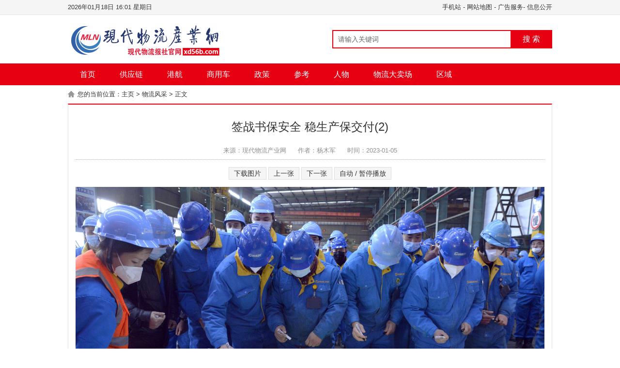

--- FILE ---
content_type: text/html; charset=gb2312
request_url: https://xd56b.com/plus/view.php?aid=19613
body_size: 5178
content:
<!DOCTYPE html PUBLIC "-//W3C//DTD XHTML 1.0 Transitional//EN" "http://www.w3.org/TR/xhtml1/DTD/xhtml1-transitional.dtd">
<html xmlns="http://www.w3.org/1999/xhtml">
<head>
<meta http-equiv="Content-Type" content="text/html; charset=gb2312"/>
<title>签战书保安全 稳生产保交付_现代物流产业网-现代物流报官网</title>
<meta name="keywords" content=""/>
<meta name="description" content="2023年1月4日，江苏省无锡市锡山区，江苏大明工业科技集团有限公司生产系统各部陆续举行安全生产责任书签订仪式。"/>
<meta http-equiv="mobile-agent" content="format=xhtml;url=/m/view.php?aid=19613">
<script type="text/javascript">if(window.location.toString().indexOf('pref=padindex') != -1){}else{if(/AppleWebKit.*Mobile/i.test(navigator.userAgent) || (/MIDP|SymbianOS|NOKIA|SAMSUNG|LG|NEC|TCL|Alcatel|BIRD|DBTEL|Dopod|PHILIPS|HAIER|LENOVO|MOT-|Nokia|SonyEricsson|SIE-|Amoi|ZTE/.test(navigator.userAgent))){if(window.location.href.indexOf("?mobile")<0){try{if(/Android|Windows Phone|webOS|iPhone|iPod|BlackBerry/i.test(navigator.userAgent)){window.location.href="/m/view.php?aid=19613";}else if(/iPad/i.test(navigator.userAgent)){}else{}}catch(e){}}}}</script>
<link rel="stylesheet" href="/skin/css/style.css" type="text/css"/>
<script type="text/javascript" src="/skin/js/jquery.min.js"></script>
<script type="text/javascript" src="/skin/js/gotop.js"></script>
<script language="javascript" type="text/javascript" src="/include/dedeajax2.js"></script>
<script language="javascript" type="text/javascript">
<!--
  var shortname = ".html";
  var npage = 1;
	var totalpage = 2;
	var namehand = '';
	var displaytype = 'dm';
	var gtimer = null;
	//大图
	function dPlayBig()
	{
		var imgObj = document.getElementById("bigimg");
		window.open(imgObj.src);
	}
	//停止幻灯
	function dStopPlay()
	{
		if(gtimer) clearTimeout(gtimer);
		else dPlayNext();
	}
	//开始幻灯
	function dStartPlay()
	{
		if(npage!=totalpage) {
			gtimer = setTimeout("dPlayNext()",10000);
		}
	}
	//上一张
	function dPlayPre(){
	if(npage<2)
	{
			alert("这是第一页");
	}
	else
	{
			if(npage==2) {
				if(namehand!='') location.href = namehand+shortname;
				else location.href = "view.php?aid=19613";
			} else if(displaytype=='st' && namehand!='') {
				location.href = namehand+"_"+(npage-1)+shortname;
			} else {
				location.href = "view.php?aid=19613&pageno="+(npage-1);
			}
		}
	}
	//下一张
	function dPlayNext()
	{
		if(npage==totalpage) { alert("没有了哦"); }
		else
		{
			if(displaytype=='st' && namehand!='') location.href = namehand+"_"+(npage+1)+shortname;
			else location.href = "view.php?aid=19613&pageno="+(npage+1);
		}
	}
-->
</script>
</head>
<body>
<div class="top">
  <div class="warp"> <span><a href="/m" class="rss" target="_blank">手机站</a> - <a href="/data/sitemap.html" class="rss" target="_blank">网站地图</a> - <a href="/home/help/1488.html" target="_blank">广告服务</a>- <a href="/home/help/1482.html" target="_blank">信息公开</a></span> 
    <script language="JavaScript" type="text/JavaScript">
			var n = new Date();
			var y = n.getFullYear();
			var m = ((m=n.getMonth()+1)<10?'0'+m:m);
			var d = ((d=n.getDate())<10?'0'+d:d);
			var h = ((h=n.getHours())<10?'0'+h:h);
			var i = ((i=n.getMinutes())<10?'0'+i:i);
			var w = new Array('日','一','二','三','四','五','六');
			document.write(y+"年"+m+"月"+d+"日"+' '+h+':'+i+' '+'星期'+w[n.getDay()]);
		</script> 
  </div>
</div>
<div class="ad-flex-left" style="width:140px;position: fixed;top: 231px;left: 5px;z-index:9999;"></div>	
<div class="ad-flex-right" style="width:140px;position: fixed;top: 231px;right: 5px;z-index:9999;"></div>
<div class="head">
  <div class="logo"><a href=""><img src="/skin/images/logo.png" alt="现代物流产业网-现代物流报官网"/></a></div>
  <div class="search">
    <form action="/plus/search.php" name="formsearch">
      <input type="hidden" name="kwtype" value="1" />
      <input type="hidden" name="channeltype" value="1" />
      <input name="keyword" type="text" class="search-keyword fl" id="search-keyword" value="请输入关键词" onfocus="if(this.value=='请输入关键词'){this.value='';}"  onblur="if(this.value==''){this.value='请输入关键词';}"/>
      <button type="submit" class="search-submit fl">搜 索</button>
    </form>
  </div>
  <div class="share"> </div>
</div>
<div class="nav">
  <ul>
    <li><a href="/" class="home">首页</a></li>
    <!--
    <li><a href='/home/zixun/'  rel='dropmenu50'>资讯</a></li>
    
    <li><a href='/home/difang/'  rel='dropmenu109'>区域</a></li>
    
    <li><a href='/home/shangyonghce/'  rel='dropmenu81'>商用车</a></li>
    
    <li><a href='/home/ghgyl/'  rel='dropmenu215'>港航</a></li>
    
    <li><a href='/home/wldmc/'  rel='dropmenu207'>物流大卖场</a></li>
    
    <li><a href='/home/wlgylzc/' >政策</a></li>
    
    <li><a href='/home/renwu/' >人物</a></li>
    
    <li><a href='/home/wlck/'  rel='dropmenu234'>参考</a></li>
    -->
    <li><a href='/home/gongyinglian/' >供应链</a></li>
    <li><a href='/home/ghgyl/'>港航</a></li>
    <li><a href='/home/shangyonghce/'>商用车</a></li>
    <li><a href='/home/wlgylzc/' >政策</a></li>
    <li><a href='/home/wlck/' >参考</a></li>
    <li><a href='/home/renwu/' >人物</a></li>
    <li><a href='/home/wldmc/'>物流大卖场</a></li>
    <li><a href='/home/difang/' >区域</a></li>
  </ul>
</div>

<div class="weizhi">
	您的当前位置：<a href='/'>主页</a> > <a href='/home/photos/'>物流风采</a> >  正文
</div>
<div class="main2">
	<div class="g_pic">
		<h1>签战书保安全 稳生产保交付</h1>
		<div class="info">
			<span>来源：现代物流产业网</span>
			<span>作者：杨木军</span>
			<span>时间：2023-01-05</span>
			<div class="share">
				<div class="bdsharebuttonbox">
					<a href="#" class="bds_more" data-cmd="more"></a><a href="#" class="bds_qzone" data-cmd="qzone" title="分享到QQ空间"></a><a href="#" class="bds_tsina" data-cmd="tsina" title="分享到新浪微博"></a><a href="#" class="bds_tqq" data-cmd="tqq" title="分享到腾讯微博"></a><a href="#" class="bds_renren" data-cmd="renren" title="分享到人人网"></a><a href="#" class="bds_weixin" data-cmd="weixin" title="分享到微信"></a>
				</div>
				<script>
					window._bd_share_config={"common":{"bdSnsKey":{},"bdText":"","bdMini":"2","bdMiniList":false,"bdPic":"","bdStyle":"1","bdSize":"16"},"share":{}};with(document)0[(getElementsByTagName('head')[0]||body).appendChild(createElement('script')).src='http://bdimg.share.baidu.com/static/api/js/share.js?v=89860593.js?cdnversion='+~(-new Date()/36e5)];
					</script>
			</div>
		</div>
		<div class="g_picbox">
             
				<center>
				<a href='javascript:dPlayBig();' class='c1'>下载图片</a>

				<a href='javascript:dPlayPre();' class='c1'>上一张</a>

				<a href='javascript:dPlayNext();' class='c1'>下一张</a>

				<a href='javascript:dStopPlay();' class='c1'>自动 / 暂停播放</a>

				</center>
                	
				<!-- 如果使用的是多页单图模式(幻灯)，把href里的链接改为 javascript:dPlayNext(); 表示点击看下一页 -->
             
                
				<a href='javascript:dPlayNext();' >
				<img src='/uploads/userup/25/25-1C2X4591-B02.jpg' id='bigimg' alt='' border='0'/>
				</a>
				<p>
					
				</p>
                
             
             
			<script language='javascript'>dStartPlay();</script>
			

		</div>
		<div class="dede_pagess">
			<ul class="pagelist">
            <li><a>共2页: </a></li><li><a href='#'>上一页</a></li><li class="thisclass"><a>1</a></li><li><a href='view.php?aid=19613&pageno=2'>2</a></li><li><a href='view.php?aid=19613&pageno=2'>下一页</a></li>
			</ul>
		</div>
		<div class="con">
			<section class="article135" data-role="outer" label="edit by 135editor">
	<p align="justify" style="text-align: justify; text-indent: 2em; margin-top: 10px; line-height: 1.75em;">
		<span style="font-size:16px">2023年1月4日，江苏省无锡市锡山区，江苏大明工业科技集团有限公司生产系统各部陆续举行安全生产责任书签订仪式。</span></p>
	<p align="justify" style="text-align: justify; text-indent: 2em; margin-top: 10px; line-height: 1.75em;">
		<span style="font-size:16px">为贯彻安全生产责任制，坚持&ldquo;安全第一，预防为主&rdquo;的方针，进一步提升全员安全生产意识，确保新年安全生产目标的实现。</span></p>
	<p align="justify" style="text-align: justify; text-indent: 2em; margin-top: 10px; line-height: 1.75em;">
		<span style="font-size:16px">在签约仪式前，全体员工以饱满的热情完成安全宣誓。接着，由部长分别与各车间主管签订安全责任书。签订安全责任书后，对安全工作进行了总结与展望。首先肯定了2022年大家在安全工作上取得的诸多进步；2023年要继续落实好基础管理工作、隐患排查及作业环境改善，管控现场异常&amp;特殊作业，杜绝违规作业及检查隐患，避免事故发生。同时，还要求当好安全生产第一责任人。</span><strong><span style="font-size:16px">（杨木军摄）</span></strong></p>
</section>

		</div>
		<div class="ban_968">
			
		</div>
      <!--评论隐藏-->
		<!--div class="b_box7">
			<p>
				网友评论：
			</p>
			<div class="b_box6">
                无法在这个位置找到： ajaxfeedback.htm
			</div>
		</div-->
		<div class="b_box6">
			<span>下一篇：<a href='/home/photos/27615.html'>防暑降温安全施工有良策  关爱员工保平安</a> </span>上一篇：<a href='/plus/view.php?aid=19518'>升旗鼓干劲，抢抓开门红</a> 
		</div>
	</div>
</div>
<div class="ban_1001">
	
</div>
<div class="main2">
	<div class="t_2">
		<h3>猜你喜欢的图集</h3>
	</div>
	<ul class="b_box9">
    	<li><a href="/home/photos/36444.html"><img src="/uploads/2402/31-240223161205541.jpg" alt="人勤春来早 节后检修忙"/>
		<p>
			人勤春来早 节后检修忙
		</p>
		</a></li>
<li><a href="/home/photos/35991.html"><img src="/uploads/allimg/2402/31-2402060954440-L.jpg" alt="喜庆春联送职工 冰雪寒冬暖意融"/>
		<p>
			喜庆春联送职工 冰雪寒冬暖意融
		</p>
		</a></li>
<li><a href="/home/photos/27615.html"><img src="/uploads/2309/30-230Z5104041117.jpg" alt="防暑降温安全施工有良策  关爱员工保平安"/>
		<p>
			防暑降温安全施工有良策  关爱员工保平安
		</p>
		</a></li>
<li><a href="/plus/view.php?aid=22498"><img src="/uploads/2303/28-2303150UQ0137.jpg" alt="江苏靖江：赶制新能源工业设备忙"/>
		<p>
			江苏靖江：赶制新能源工业设备忙
		</p>
		</a></li>
<li><a href="/plus/view.php?aid=19518"><img src="/uploads/2301/25-230103141055549.jpg" alt="升旗鼓干劲，抢抓开门红"/>
		<p>
			升旗鼓干劲，抢抓开门红
		</p>
		</a></li>
<li><a href="/plus/view.php?aid=18966"><img src="/uploads/allimg/2212/25-2212131154030-L.jpg" alt="助力‘一带一路’建设，无锡发千余吨不锈钢产品出口非洲"/>
		<p>
			助力‘一带一路’建设，无锡发千余吨不锈钢产品出口非洲
		</p>
		</a></li>
<li><a href="/plus/view.php?aid=18645"><img src="/uploads/allimg/2212/25-2212021451230-L.jpg" alt="江苏无锡：赶制海外电梯面板订单忙"/>
		<p>
			江苏无锡：赶制海外电梯面板订单忙
		</p>
		</a></li>
<li><a href="/plus/view.php?aid=17985"><img src="/uploads/allimg/2211/25-22111FZ1390-L.jpg" alt="江苏靖江：送医上门，为劳动者健康保驾护航"/>
		<p>
			江苏靖江：送医上门，为劳动者健康保驾护航
		</p>
		</a></li>

		<div class="clear">
		</div>
	</ul>
</div>
<!--<div class="ban_1001"></div>-->
<!--<div class="ban_1001"><img src="/uploads/2312/1-231213094549625.jpg" border="0"></div>-->

<div class="foot"><a href="/home/help/1482.html" target="_blank">信息公开</a> │<a href="/home/help/2019.html" target="_blank">中物汇成</a> │<a href="/home/help" target="_blank">帮助中心</a> │ <a href="/home/help/1488.html" target="_blank">广告服务</a>│ <a href="/data/sitemap.html" target="_blank">网站地图</a> │ 违法和不良信息举报电话：010-83775637 │ 24小时新闻热线：010-83775637 <br/> Copyright &copy; 2005-2020 现代物流产业网 版权所有 客服热线：4000-5656-98    <br/> 《现代物流报》社有限公司授权 北京中物汇成工程技术研究院有限公司&#160;为现代物流报官网&#160;管理方 <br/>www.xd56b.com和www.z56c.com两个英文域名同时使用一个主体网站 <br/>英文域名：www.xd56b.com&#160;&#160;&#160;<a href="https://beian.miit.gov.cn" target="_blank">英文域名：www.z56c.com&#160;&#160;&#160;<a href="https://beian.miit.gov.cn" target="_blank">冀ICP备2020027852号-2</a><br/><b>技术支持</b>：现代物流报社技术部 </div>

<a href="#0" class="cd-top">Top</a> 
</body>
</html>

--- FILE ---
content_type: text/html; charset=gb2312
request_url: https://xd56b.com/plus/view.php?aid=19613&pageno=2
body_size: 5164
content:
<!DOCTYPE html PUBLIC "-//W3C//DTD XHTML 1.0 Transitional//EN" "http://www.w3.org/TR/xhtml1/DTD/xhtml1-transitional.dtd">
<html xmlns="http://www.w3.org/1999/xhtml">
<head>
<meta http-equiv="Content-Type" content="text/html; charset=gb2312"/>
<title>签战书保安全 稳生产保交付(2)_现代物流产业网-现代物流报官网</title>
<meta name="keywords" content=""/>
<meta name="description" content=""/>
<meta http-equiv="mobile-agent" content="format=xhtml;url=/m/view.php?aid=19613">
<script type="text/javascript">if(window.location.toString().indexOf('pref=padindex') != -1){}else{if(/AppleWebKit.*Mobile/i.test(navigator.userAgent) || (/MIDP|SymbianOS|NOKIA|SAMSUNG|LG|NEC|TCL|Alcatel|BIRD|DBTEL|Dopod|PHILIPS|HAIER|LENOVO|MOT-|Nokia|SonyEricsson|SIE-|Amoi|ZTE/.test(navigator.userAgent))){if(window.location.href.indexOf("?mobile")<0){try{if(/Android|Windows Phone|webOS|iPhone|iPod|BlackBerry/i.test(navigator.userAgent)){window.location.href="/m/view.php?aid=19613";}else if(/iPad/i.test(navigator.userAgent)){}else{}}catch(e){}}}}</script>
<link rel="stylesheet" href="/skin/css/style.css" type="text/css"/>
<script type="text/javascript" src="/skin/js/jquery.min.js"></script>
<script type="text/javascript" src="/skin/js/gotop.js"></script>
<script language="javascript" type="text/javascript" src="/include/dedeajax2.js"></script>
<script language="javascript" type="text/javascript">
<!--
  var shortname = ".html";
  var npage = 2;
	var totalpage = 2;
	var namehand = '';
	var displaytype = 'dm';
	var gtimer = null;
	//大图
	function dPlayBig()
	{
		var imgObj = document.getElementById("bigimg");
		window.open(imgObj.src);
	}
	//停止幻灯
	function dStopPlay()
	{
		if(gtimer) clearTimeout(gtimer);
		else dPlayNext();
	}
	//开始幻灯
	function dStartPlay()
	{
		if(npage!=totalpage) {
			gtimer = setTimeout("dPlayNext()",10000);
		}
	}
	//上一张
	function dPlayPre(){
	if(npage<2)
	{
			alert("这是第一页");
	}
	else
	{
			if(npage==2) {
				if(namehand!='') location.href = namehand+shortname;
				else location.href = "view.php?aid=19613";
			} else if(displaytype=='st' && namehand!='') {
				location.href = namehand+"_"+(npage-1)+shortname;
			} else {
				location.href = "view.php?aid=19613&pageno="+(npage-1);
			}
		}
	}
	//下一张
	function dPlayNext()
	{
		if(npage==totalpage) { alert("没有了哦"); }
		else
		{
			if(displaytype=='st' && namehand!='') location.href = namehand+"_"+(npage+1)+shortname;
			else location.href = "view.php?aid=19613&pageno="+(npage+1);
		}
	}
-->
</script>
</head>
<body>
<div class="top">
  <div class="warp"> <span><a href="/m" class="rss" target="_blank">手机站</a> - <a href="/data/sitemap.html" class="rss" target="_blank">网站地图</a> - <a href="/home/help/1488.html" target="_blank">广告服务</a>- <a href="/home/help/1482.html" target="_blank">信息公开</a></span> 
    <script language="JavaScript" type="text/JavaScript">
			var n = new Date();
			var y = n.getFullYear();
			var m = ((m=n.getMonth()+1)<10?'0'+m:m);
			var d = ((d=n.getDate())<10?'0'+d:d);
			var h = ((h=n.getHours())<10?'0'+h:h);
			var i = ((i=n.getMinutes())<10?'0'+i:i);
			var w = new Array('日','一','二','三','四','五','六');
			document.write(y+"年"+m+"月"+d+"日"+' '+h+':'+i+' '+'星期'+w[n.getDay()]);
		</script> 
  </div>
</div>
<div class="ad-flex-left" style="width:140px;position: fixed;top: 231px;left: 5px;z-index:9999;"></div>	
<div class="ad-flex-right" style="width:140px;position: fixed;top: 231px;right: 5px;z-index:9999;"></div>
<div class="head">
  <div class="logo"><a href=""><img src="/skin/images/logo.png" alt="现代物流产业网-现代物流报官网"/></a></div>
  <div class="search">
    <form action="/plus/search.php" name="formsearch">
      <input type="hidden" name="kwtype" value="1" />
      <input type="hidden" name="channeltype" value="1" />
      <input name="keyword" type="text" class="search-keyword fl" id="search-keyword" value="请输入关键词" onfocus="if(this.value=='请输入关键词'){this.value='';}"  onblur="if(this.value==''){this.value='请输入关键词';}"/>
      <button type="submit" class="search-submit fl">搜 索</button>
    </form>
  </div>
  <div class="share"> </div>
</div>
<div class="nav">
  <ul>
    <li><a href="/" class="home">首页</a></li>
    <!--
    <li><a href='/home/zixun/'  rel='dropmenu50'>资讯</a></li>
    
    <li><a href='/home/difang/'  rel='dropmenu109'>区域</a></li>
    
    <li><a href='/home/shangyonghce/'  rel='dropmenu81'>商用车</a></li>
    
    <li><a href='/home/ghgyl/'  rel='dropmenu215'>港航</a></li>
    
    <li><a href='/home/wldmc/'  rel='dropmenu207'>物流大卖场</a></li>
    
    <li><a href='/home/wlgylzc/' >政策</a></li>
    
    <li><a href='/home/renwu/' >人物</a></li>
    
    <li><a href='/home/wlck/'  rel='dropmenu234'>参考</a></li>
    -->
    <li><a href='/home/gongyinglian/' >供应链</a></li>
    <li><a href='/home/ghgyl/'>港航</a></li>
    <li><a href='/home/shangyonghce/'>商用车</a></li>
    <li><a href='/home/wlgylzc/' >政策</a></li>
    <li><a href='/home/wlck/' >参考</a></li>
    <li><a href='/home/renwu/' >人物</a></li>
    <li><a href='/home/wldmc/'>物流大卖场</a></li>
    <li><a href='/home/difang/' >区域</a></li>
  </ul>
</div>

<div class="weizhi">
	您的当前位置：<a href='/'>主页</a> > <a href='/home/photos/'>物流风采</a> >  正文
</div>
<div class="main2">
	<div class="g_pic">
		<h1>签战书保安全 稳生产保交付(2)</h1>
		<div class="info">
			<span>来源：现代物流产业网</span>
			<span>作者：杨木军</span>
			<span>时间：2023-01-05</span>
			<div class="share">
				<div class="bdsharebuttonbox">
					<a href="#" class="bds_more" data-cmd="more"></a><a href="#" class="bds_qzone" data-cmd="qzone" title="分享到QQ空间"></a><a href="#" class="bds_tsina" data-cmd="tsina" title="分享到新浪微博"></a><a href="#" class="bds_tqq" data-cmd="tqq" title="分享到腾讯微博"></a><a href="#" class="bds_renren" data-cmd="renren" title="分享到人人网"></a><a href="#" class="bds_weixin" data-cmd="weixin" title="分享到微信"></a>
				</div>
				<script>
					window._bd_share_config={"common":{"bdSnsKey":{},"bdText":"","bdMini":"2","bdMiniList":false,"bdPic":"","bdStyle":"1","bdSize":"16"},"share":{}};with(document)0[(getElementsByTagName('head')[0]||body).appendChild(createElement('script')).src='http://bdimg.share.baidu.com/static/api/js/share.js?v=89860593.js?cdnversion='+~(-new Date()/36e5)];
					</script>
			</div>
		</div>
		<div class="g_picbox">
             
				<center>
				<a href='javascript:dPlayBig();' class='c1'>下载图片</a>

				<a href='javascript:dPlayPre();' class='c1'>上一张</a>

				<a href='javascript:dPlayNext();' class='c1'>下一张</a>

				<a href='javascript:dStopPlay();' class='c1'>自动 / 暂停播放</a>

				</center>
                	
				<!-- 如果使用的是多页单图模式(幻灯)，把href里的链接改为 javascript:dPlayNext(); 表示点击看下一页 -->
             
                
				<a href='javascript:dPlayNext();' >
				<img src='/uploads/userup/25/25-1C2X4592-5918.jpg' id='bigimg' alt='' border='0'/>
				</a>
				<p>
					
				</p>
                
             
             
			<script language='javascript'>dStartPlay();</script>
			

		</div>
		<div class="dede_pagess">
			<ul class="pagelist">
            <li><a>共2页: </a></li><li><a href='view.php?aid=19613'>上一页</a></li><li><a href='view.php?aid=19613'>1</a></li><li class="thisclass"><a href='#'>2</a></li><li><a href='#'>下一页</a></li>
			</ul>
		</div>
		<div class="con">
			<section class="article135" data-role="outer" label="edit by 135editor">
	<p align="justify" style="text-align: justify; text-indent: 2em; margin-top: 10px; line-height: 1.75em;">
		<span style="font-size:16px">2023年1月4日，江苏省无锡市锡山区，江苏大明工业科技集团有限公司生产系统各部陆续举行安全生产责任书签订仪式。</span></p>
	<p align="justify" style="text-align: justify; text-indent: 2em; margin-top: 10px; line-height: 1.75em;">
		<span style="font-size:16px">为贯彻安全生产责任制，坚持&ldquo;安全第一，预防为主&rdquo;的方针，进一步提升全员安全生产意识，确保新年安全生产目标的实现。</span></p>
	<p align="justify" style="text-align: justify; text-indent: 2em; margin-top: 10px; line-height: 1.75em;">
		<span style="font-size:16px">在签约仪式前，全体员工以饱满的热情完成安全宣誓。接着，由部长分别与各车间主管签订安全责任书。签订安全责任书后，对安全工作进行了总结与展望。首先肯定了2022年大家在安全工作上取得的诸多进步；2023年要继续落实好基础管理工作、隐患排查及作业环境改善，管控现场异常&amp;特殊作业，杜绝违规作业及检查隐患，避免事故发生。同时，还要求当好安全生产第一责任人。</span><strong><span style="font-size:16px">（杨木军摄）</span></strong></p>
</section>

		</div>
		<div class="ban_968">
			
		</div>
      <!--评论隐藏-->
		<!--div class="b_box7">
			<p>
				网友评论：
			</p>
			<div class="b_box6">
                无法在这个位置找到： ajaxfeedback.htm
			</div>
		</div-->
		<div class="b_box6">
			<span>下一篇：<a href='/home/photos/27615.html'>防暑降温安全施工有良策  关爱员工保平安</a> </span>上一篇：<a href='/plus/view.php?aid=19518'>升旗鼓干劲，抢抓开门红</a> 
		</div>
	</div>
</div>
<div class="ban_1001">
	
</div>
<div class="main2">
	<div class="t_2">
		<h3>猜你喜欢的图集</h3>
	</div>
	<ul class="b_box9">
    	<li><a href="/home/photos/36444.html"><img src="/uploads/2402/31-240223161205541.jpg" alt="人勤春来早 节后检修忙"/>
		<p>
			人勤春来早 节后检修忙
		</p>
		</a></li>
<li><a href="/home/photos/35991.html"><img src="/uploads/allimg/2402/31-2402060954440-L.jpg" alt="喜庆春联送职工 冰雪寒冬暖意融"/>
		<p>
			喜庆春联送职工 冰雪寒冬暖意融
		</p>
		</a></li>
<li><a href="/home/photos/27615.html"><img src="/uploads/2309/30-230Z5104041117.jpg" alt="防暑降温安全施工有良策  关爱员工保平安"/>
		<p>
			防暑降温安全施工有良策  关爱员工保平安
		</p>
		</a></li>
<li><a href="/plus/view.php?aid=22498"><img src="/uploads/2303/28-2303150UQ0137.jpg" alt="江苏靖江：赶制新能源工业设备忙"/>
		<p>
			江苏靖江：赶制新能源工业设备忙
		</p>
		</a></li>
<li><a href="/plus/view.php?aid=19518"><img src="/uploads/2301/25-230103141055549.jpg" alt="升旗鼓干劲，抢抓开门红"/>
		<p>
			升旗鼓干劲，抢抓开门红
		</p>
		</a></li>
<li><a href="/plus/view.php?aid=18966"><img src="/uploads/allimg/2212/25-2212131154030-L.jpg" alt="助力‘一带一路’建设，无锡发千余吨不锈钢产品出口非洲"/>
		<p>
			助力‘一带一路’建设，无锡发千余吨不锈钢产品出口非洲
		</p>
		</a></li>
<li><a href="/plus/view.php?aid=18645"><img src="/uploads/allimg/2212/25-2212021451230-L.jpg" alt="江苏无锡：赶制海外电梯面板订单忙"/>
		<p>
			江苏无锡：赶制海外电梯面板订单忙
		</p>
		</a></li>
<li><a href="/plus/view.php?aid=17985"><img src="/uploads/allimg/2211/25-22111FZ1390-L.jpg" alt="江苏靖江：送医上门，为劳动者健康保驾护航"/>
		<p>
			江苏靖江：送医上门，为劳动者健康保驾护航
		</p>
		</a></li>

		<div class="clear">
		</div>
	</ul>
</div>
<!--<div class="ban_1001"></div>-->
<!--<div class="ban_1001"><img src="/uploads/2312/1-231213094549625.jpg" border="0"></div>-->

<div class="foot"><a href="/home/help/1482.html" target="_blank">信息公开</a> │<a href="/home/help/2019.html" target="_blank">中物汇成</a> │<a href="/home/help" target="_blank">帮助中心</a> │ <a href="/home/help/1488.html" target="_blank">广告服务</a>│ <a href="/data/sitemap.html" target="_blank">网站地图</a> │ 违法和不良信息举报电话：010-83775637 │ 24小时新闻热线：010-83775637 <br/> Copyright &copy; 2005-2020 现代物流产业网 版权所有 客服热线：4000-5656-98    <br/> 《现代物流报》社有限公司授权 北京中物汇成工程技术研究院有限公司&#160;为现代物流报官网&#160;管理方 <br/>www.xd56b.com和www.z56c.com两个英文域名同时使用一个主体网站 <br/>英文域名：www.xd56b.com&#160;&#160;&#160;<a href="https://beian.miit.gov.cn" target="_blank">英文域名：www.z56c.com&#160;&#160;&#160;<a href="https://beian.miit.gov.cn" target="_blank">冀ICP备2020027852号-2</a><br/><b>技术支持</b>：现代物流报社技术部 </div>

<a href="#0" class="cd-top">Top</a> 
</body>
</html>